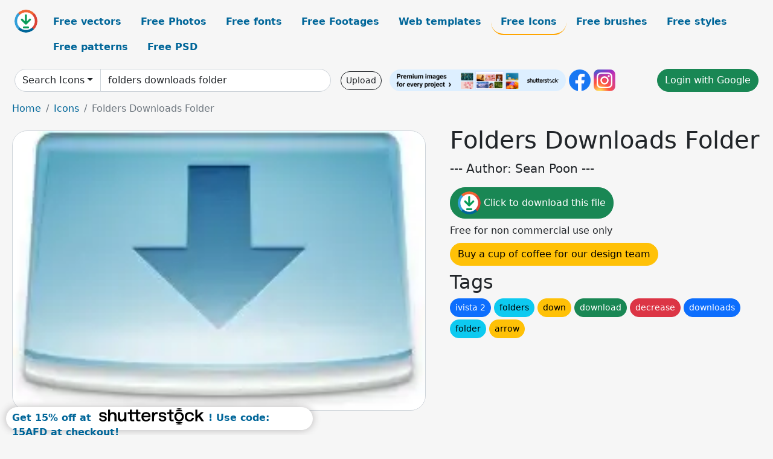

--- FILE ---
content_type: text/html; charset=UTF-8
request_url: https://all-free-download.com/free-icon/download/folders_downloads_folder_93614.html
body_size: 9064
content:
<!doctype html>
<html lang="en">
  <head>
    <meta charset="utf-8">
    <meta name="viewport" content="width=device-width, initial-scale=1">
    <meta name="author" content="AFD">
    <meta name="generator" content="AFD">
    <meta name="robots" content="index, follow">    <title>Folders Downloads Folder Icons in .svg .png .ai .eps format free and easy download unlimit id:93614</title>
    <meta name="description" content="Icons Folders Downloads Folder in .svg .png .ai .eps format ✓ Premium quality ✓ Free for commercial use ✓ Free and easy download ✓ unlimit  id:93614" >
    <meta name="google-site-verification" content="h8aKWdWajcitX904DxqOxb4-wcNRYncVmMmcjRRXVkE" />
    <meta name="domain" content="all-free-download.com" >

    <!-- Bootstrap core CSS -->
    <link href="https://cdn.jsdelivr.net/npm/bootstrap@5.0.2/dist/css/bootstrap.min.css" rel="stylesheet" integrity="sha384-EVSTQN3/azprG1Anm3QDgpJLIm9Nao0Yz1ztcQTwFspd3yD65VohhpuuCOmLASjC" crossorigin="anonymous">


    <link href="/libs/all.css?a=88888" rel="stylesheet" >
    <link href="/libs/social-share/sharetastic.css" rel="stylesheet">

        <!-- Favicons -->

    <link rel="apple-touch-icon" sizes="180x180" href="/apple-touch-icon.png">
    <link rel="icon" type="image/png" sizes="32x32" href="/favicon-32x32.png">
    <link rel="icon" type="image/png" sizes="16x16" href="/favicon-16x16.png">
    <link rel="manifest" href="/site.webmanifest">


    <meta property="fb:app_id"          content="1091511124955362" /> 
    <meta property="og:url"           content="https://all-free-download.com/free-icon/download/folders_downloads_folder_93614.html" />
    <meta property="og:type"          content="website" />
    <meta property="og:title"         content="Folders Downloads Folder Icons in .svg .png .ai .eps format free and easy download unlimit id:93614" />
    <meta property="og:description"   content="Icons Folders Downloads Folder in .svg .png .ai .eps format ✓ Premium quality ✓ Free for commercial use ✓ Free and easy download ✓ unlimit  id:93614" />
    <meta property="og:image" content="https://images.all-free-download.com/images/graphicwebp/folders_downloads_folder_93614.webp" />
<meta property="og:image"         content="https://images.all-free-download.com/images/thumb/folders_picture_101252.webp" />
<meta property="og:image"         content="https://images.all-free-download.com/images/thumb/folder_damask_tangeriny_91310.webp" />
<meta property="og:image"         content="https://images.all-free-download.com/images/thumb/folders_users_folder_93621.webp" />
<meta property="og:image"         content="https://images.all-free-download.com/images/thumb/folder_94309.webp" />
<meta property="og:image"         content="https://images.all-free-download.com/images/thumb/folder_damask_rosey_91307.webp" />
<meta property="og:image"         content="https://images.all-free-download.com/images/thumb/folder_blank_1_90935.webp" />
<meta property="og:image"         content="https://images.all-free-download.com/images/thumb/folder_folder_open_100176.webp" />
<meta property="og:image"         content="https://images.all-free-download.com/images/thumb/sea_folder_97314.webp" />
<meta property="og:image"         content="https://images.all-free-download.com/images/thumb/forest_folder_97310.webp" />
<meta property="og:image"         content="https://images.all-free-download.com/images/thumb/folders_generic_folder_93615.webp" />
<meta property="og:image"         content="https://images.all-free-download.com/images/thumb/tiger_folder_97315.webp" />
<meta property="og:image"         content="https://images.all-free-download.com/images/thumb/folders_web_folder_101253.webp" />
<meta property="og:image"         content="https://images.all-free-download.com/images/thumb/folder_invoices_91734.webp" />
<meta property="og:image"         content="https://images.all-free-download.com/images/thumb/flower_folder_97309.webp" />
<meta property="og:image"         content="https://images.all-free-download.com/images/thumb/folder_fonts_91732.webp" />
<meta property="og:image"         content="https://images.all-free-download.com/images/thumb/folder_blank_11_90933.webp" />
<meta property="og:image"         content="https://images.all-free-download.com/images/thumb/folders_new_folder_93618.webp" />
<meta property="og:image"         content="https://images.all-free-download.com/images/thumb/folder_customer_91730.webp" />
<meta property="og:image"         content="https://images.all-free-download.com/images/thumb/archive_icon_flat_black_white_sketch_6919630.webp" />
<meta property="og:image"         content="https://images.all-free-download.com/images/thumb/folder_open_icon_dark_flat_silhouette_outline_6921082.webp" />
<meta property="og:image"         content="https://images.all-free-download.com/images/thumb/folders_documents_101248.webp" />
<meta property="og:image"         content="https://images.all-free-download.com/images/thumb/newspaper_sign_icon_3d_silhouette_sketch_6923326.webp" />
<meta property="og:image"         content="https://images.all-free-download.com/images/thumb/folder_blank_9_90943.webp" />
<meta property="og:image"         content="https://images.all-free-download.com/images/thumb/folder_damask_crimsony_91303.webp" />
<meta property="og:image"         content="https://images.all-free-download.com/images/thumb/folder_91285.webp" />
<meta property="og:image"         content="https://images.all-free-download.com/images/thumb/folder_open_icon_flat_geometric_outline_6921081.webp" />
<meta property="og:image"         content="https://images.all-free-download.com/images/thumb/folders_uploads_folder_93620.webp" />
<meta property="og:image"         content="https://images.all-free-download.com/images/thumb/folder_folder_garbage_globe_101908.webp" />
<meta property="og:image"         content="https://images.all-free-download.com/images/thumb/folders_downloads_89227.webp" />
<meta property="og:image"         content="https://images.all-free-download.com/images/thumb/folders_desktop_89225.webp" />
<meta property="og:image"         content="https://images.all-free-download.com/images/thumb/folders_contacts_89224.webp" />
<meta property="og:image"         content="https://images.all-free-download.com/images/thumb/folder_damask_hyacinth_91306.webp" />
<meta property="og:image"         content="https://images.all-free-download.com/images/thumb/folders_searches_89237.webp" />
<meta property="og:image"         content="https://images.all-free-download.com/images/thumb/folder_blank_10_90932.webp" />
<meta property="og:image"         content="https://images.all-free-download.com/images/thumb/folders_images_folder_93616.webp" />
<meta property="og:image"         content="https://images.all-free-download.com/images/thumb/folder_folder_100175.webp" />
<meta property="og:image"         content="https://images.all-free-download.com/images/thumb/folder_blank_90944.webp" />
<meta property="og:image"         content="https://images.all-free-download.com/images/thumb/folders_music_folder_93617.webp" />
    <script type="text/javascript">
      var page = "home";  
      var donate_email = 'H4sIAAAAAAAAAytIrMxNzStxSCqtLE7NyUkvSizIyEzWS87PBQAOXTfVGgAAAA==';
      var show_ads = true;
      var auto_paging = true;
    </script>

    <!-- Global site tag (gtag.js) - Google Analytics -->
    <script async src="https://www.googletagmanager.com/gtag/js?id=G-CGLHFKPST0"></script>
    <script>
      window.dataLayer = window.dataLayer || [];
      function gtag(){dataLayer.push(arguments);}
      gtag('js', new Date());

      gtag('config', 'G-CGLHFKPST0');
    </script>

  <!-- Google Tag Manager -->
  <script>(function(w,d,s,l,i){w[l]=w[l]||[];w[l].push({'gtm.start':
  new Date().getTime(),event:'gtm.js'});var f=d.getElementsByTagName(s)[0],
  j=d.createElement(s),dl=l!='dataLayer'?'&l='+l:'';j.async=true;j.src=
  'https://www.googletagmanager.com/gtm.js?id='+i+dl;f.parentNode.insertBefore(j,f);
  })(window,document,'script','dataLayer','GTM-NHTH87G');</script>
  <!-- End Google Tag Manager -->

<script
  src="https://code.jquery.com/jquery-3.7.1.min.js"
  integrity="sha256-/JqT3SQfawRcv/BIHPThkBvs0OEvtFFmqPF/lYI/Cxo="
  crossorigin="anonymous"></script>
  </head>
  <body>

  <header class="py-3 container-fluid">

    <div class="container-fluid mb-3 nav-flex" s>
      <a href="/" style="min-width:48px">
       <img src="/images/logo.svg" alt="all-free-download.com" title="all-free-download.com" width="38" height="38" class="rounded-circle">
      </a>         
  
      <div >
        <ul class="nav">
          <li class="nav-item"><a class="nav-link  " k="free-vector" href="/free-vectors/">Free vectors</a></li>
          <li class="nav-item"><a class="nav-link " k="free-photos" href="/free-photos/">Free Photos</a></li>
          <li class="nav-item"><a class="nav-link " k="font" href="/font/">Free fonts</a></li>
          <li class="nav-item"><a class="nav-link " k="free-footage" href="/free-footage/">Free Footages</a></li>
          <li class="nav-item"><a class="nav-link " k="free-website-templates" href="/free-website-templates/">Web templates</a></li>
          <li class="nav-item"><a class="nav-link nav-active" k="free-icon" href="/free-icon/">Free Icons</a></li>
          <li class="nav-item"><a class="nav-link " k="photoshop-brushes" href="/photoshop-brushes/">Free brushes</a></li>
          <li class="nav-item"><a class="nav-link " k="photoshop-styles" href="/photoshop-styles/">Free styles</a></li>
          <li class="nav-item"><a class="nav-link " k="photoshop-patterns" href="/photoshop-patterns/">Free patterns</a></li>
          <li class="nav-item"><a class="nav-link " k="free-psd" href="/free-psd/">Free PSD</a></li>
        </ul>
      </div>

  

    </div>


    <div class="container-fluid d-grid gap-3 align-items-center" style="grid-template-columns:2fr;">
      <div class="d-flex align-items-center">
        <form class="w-100 me-3" id='search-form' action="/">
          <input type="hidden" id= "a" name="a" value="G">
          <input type="hidden" id="k" name="k" value="free-icon">
          <div class="input-group"  id="search_box">
            <a  id='search-category' href="/free-icon/" class="btn btn-outline-dark dropdown-toggle" style="border-color: #ced4da; background-color: white;"  >Search Icons</a>            
            <input type="search" autocomplete="off" qqq="folders folder" name="q" id="q" value="folders downloads folder" class="form-control" placeholder="Search... ">
            <div id="header-suggestion"  style="border-radius: 0px 0px 25px 25px;" class="search-suggestion-box bg-white" >
              <div class="d-grid " style="grid-template-columns:1fr; ">

              <div id="search-suggestion" >                
                <a class="m-1  btn-sm btn btn-outline-dark" k="free-vector" href="/free-vector-design-service/">Request a design</a>


              </div>
              </div>
            </div>
          </div>
        </form>
        
        <div class="w-100 d-none d-lg-block d-xl-block d-xxl-block "><a class="btn btn-outline-dark btn-sm me-2" href="/upload/">Upload</a><!--<a target="_blank" rel="noreferrer" href="https://shutterstock.7eer.net/WGr5J"><img height="36px" alt="shuterstock ads" width="292" style="border-radius:25px" src="https://all-free-download.com/images/shutterstockbanner/25off770x90.png"></a>-->
<a target="_blank" rel="noreferrer" href="https://shutterstock.7eer.net/WGr5J"><img height="36px" alt="shuterstock ads" width="292" style="border-radius:25px" src="https://all-free-download.com/images/shutterstockbanner/728x90free10images.png"></a>

<a target="_blank"  rel="noreferrer" href="https://www.facebook.com/allfreedownload" ><img height="36px" width="36px" alt="facebook logo" src="/images/facebook_Logo.png"></a> 
<a target="_blank"  rel="noreferrer" href="https://www.instagram.com/all_free_download_com/" ><img height="36px" alt="instagram logo" width="36px" src="/images/Instagram_logo.svg"></a> 



</div>

        <div class="flex-shrink-0 dropdown d-none d-md-block ">
        

        		<a href="/?a=LI&li=GG" ><span class="btn btn-success btn-xs" ><i class="fa fa-google"></i>Login with Google</a></span>

        
          </ul>
        </div>
        

      </div>
    </div>

  </header>

  <div class="container-fluid pb-3">






  <nav aria-label="breadcrumb" style="margin-left:8px;">
    <ol class="breadcrumb">
      <li class="breadcrumb-item"><a href="/">Home</a></li>
      <li class="breadcrumb-item"><a href="/free-icon/">Icons</a></li>
      <li class="breadcrumb-item active" aria-current="page">Folders Downloads Folder</li>
    </ol>
  </nav>

  <div class="detail-graphic-container">
    <div  class="detail-graphic-left me-5" >
  
      
      <img class="img-fluid graphic-image m-2"  width="888px"  height="600px"   alt="Folders Downloads Folder " src="https://images.all-free-download.com/images/graphicwebp/folders_downloads_folder_93614.webp" >
      
      
    </div>
    <div class="detail-graphic-right" >
      
        <h1>Folders Downloads Folder</h1>
        <blockquote class="blockquote">
        <p>--- Author: Sean Poon ---</p>
        </blockquote>
        

       <div class="mt-2 mb-2"><a rel="nofollow" buyurl="" graphic_id="93614" imgsrc="https://images.all-free-download.com/images/graphicwebp/folders_downloads_folder_93614.webp"  title="click to download this file" class="btn btn-success download-button" href="/?a=G&g=DL&id=93614" ><img src="/images/download.svg" alt="download button" width="38" height="38" class="rounded-circle"> Click to download this file</a></div>

       <div></div>
       <div>Free for non commercial use only</div>
  
        
        <div class=""><a href="/donate.php?email=H4sIAAAAAAAAAytIrMxNzStxSCqtLE7NyUkvSizIyEzWS87PBQAOXTfVGgAAAA==" class="btn btn-warning mb-2 mt-2">Buy a cup of coffee for our design team</a></div>

        

        <div>
          <h2>Tags</h2>
          <a class="btn btn-primary btn-sm mb-1" style="border-radius: 25px;" href="/free-icon/ivista-2.html"><span>ivista 2</span></a> <a class="btn btn-info btn-sm mb-1" style="border-radius: 25px;" href="/free-icon/folders.html"><span>folders</span></a> <a class="btn btn-warning btn-sm mb-1" style="border-radius: 25px;" href="/free-icon/down.html"><span>down</span></a> <a class="btn btn-success btn-sm mb-1" style="border-radius: 25px;" href="/free-icon/download.html"><span>download</span></a> <a class="btn btn-danger btn-sm mb-1" style="border-radius: 25px;" href="/free-icon/decrease.html"><span>decrease</span></a> <a class="btn btn-primary btn-sm mb-1" style="border-radius: 25px;" href="/free-icon/downloads.html"><span>downloads</span></a> <a class="btn btn-info btn-sm mb-1" style="border-radius: 25px;" href="/free-icon/folder.html"><span>folder</span></a> <a class="btn btn-warning btn-sm mb-1" style="border-radius: 25px;" href="/free-icon/arrow.html"><span>arrow</span></a>         </div>


    </div>
  </div>

  


<div >
<div class="grid-item" >
<div style="border-radius: 25px;">
<script async src="//pagead2.googlesyndication.com/pagead/js/adsbygoogle.js"></script>
<!-- graphic_detail -->
<ins class="adsbygoogle"
     style="display:block"
     data-ad-client="ca-pub-5123098183322891"
     data-ad-slot="1188044160"
     data-ad-format="auto"></ins>
<script>
(adsbygoogle = window.adsbygoogle || []).push({});
</script>
</div>
</div>
</div>

<h2 style="margin: 8px;">Related icons files</h2>




<div id="related-graphic">
         
            <a title="Folders Picture" href="/free-icon/download/folders_picture_101252.html">
                <img w="256" h="187" widht="411" height="300"   alt="Folders Picture" src="https://images.all-free-download.com/images/thumb/folders_picture_101252.webp" >
                <div class="jg-caption">Folders Picture</div>
            </a>
               
            <a title="Folder damask tangeriny" href="/free-icon/download/folder_damask_tangeriny_91310.html">
                <img w="256" h="195" widht="394" height="300"   alt="Folder damask tangeriny" src="https://images.all-free-download.com/images/thumb/folder_damask_tangeriny_91310.webp" >
                <div class="jg-caption">Folder damask tangeriny</div>
            </a>
               
            <a title="Folders Users Folder" href="/free-icon/download/folders_users_folder_93621.html">
                <img w="250" h="169" widht="444" height="300"   alt="Folders Users Folder" src="https://images.all-free-download.com/images/thumb/folders_users_folder_93621.webp" >
                <div class="jg-caption">Folders Users Folder</div>
            </a>
               
            <a title="Folder" href="/free-icon/download/folder_94309.html">
                <img w="246" h="140" widht="527" height="300"   alt="Folder" src="https://images.all-free-download.com/images/thumb/folder_94309.webp" >
                <div class="jg-caption">Folder</div>
            </a>
               
            <a title="Folder damask rosey" href="/free-icon/download/folder_damask_rosey_91307.html">
                <img w="255" h="195" widht="392" height="300"   alt="Folder damask rosey" src="https://images.all-free-download.com/images/thumb/folder_damask_rosey_91307.webp" >
                <div class="jg-caption">Folder damask rosey</div>
            </a>
               
            <a title="Folder Blank 1" href="/free-icon/download/folder_blank_1_90935.html">
                <img w="240" h="218" widht="330" height="300"   alt="Folder Blank 1" src="https://images.all-free-download.com/images/thumb/folder_blank_1_90935.webp" >
                <div class="jg-caption">Folder Blank 1</div>
            </a>
               
            <a title="Folder folder open" href="/free-icon/download/folder_folder_open_100176.html">
                <img w="245" h="158" widht="465" height="300"   alt="Folder folder open" src="https://images.all-free-download.com/images/thumb/folder_folder_open_100176.webp" >
                <div class="jg-caption">Folder folder open</div>
            </a>
               
            <a title="Sea folder" href="/free-icon/download/sea_folder_97314.html">
                <img w="241" h="186" widht="389" height="300"   alt="Sea folder" src="https://images.all-free-download.com/images/thumb/sea_folder_97314.webp" >
                <div class="jg-caption">Sea folder</div>
            </a>
               
            <a title="Forest folder" href="/free-icon/download/forest_folder_97310.html">
                <img w="241" h="186" widht="389" height="300"   alt="Forest folder" src="https://images.all-free-download.com/images/thumb/forest_folder_97310.webp" >
                <div class="jg-caption">Forest folder</div>
            </a>
               
            <a title="Folders Generic Folder" href="/free-icon/download/folders_generic_folder_93615.html">
                <img w="250" h="169" widht="444" height="300"   alt="Folders Generic Folder" src="https://images.all-free-download.com/images/thumb/folders_generic_folder_93615.webp" >
                <div class="jg-caption">Folders Generic Folder</div>
            </a>
               
            <a title="Tiger folder" href="/free-icon/download/tiger_folder_97315.html">
                <img w="242" h="187" widht="388" height="300"   alt="Tiger folder" src="https://images.all-free-download.com/images/thumb/tiger_folder_97315.webp" >
                <div class="jg-caption">Tiger folder</div>
            </a>
               
            <a title="Folders Web Folder" href="/free-icon/download/folders_web_folder_101253.html">
                <img w="256" h="179" widht="429" height="300"   alt="Folders Web Folder" src="https://images.all-free-download.com/images/thumb/folders_web_folder_101253.webp" >
                <div class="jg-caption">Folders Web Folder</div>
            </a>
               
            <a title="Folder invoices" href="/free-icon/download/folder_invoices_91734.html">
                <img w="239" h="253" widht="283" height="300"   alt="Folder invoices" src="https://images.all-free-download.com/images/thumb/folder_invoices_91734.webp" >
                <div class="jg-caption">Folder invoices</div>
            </a>
               
            <a title="Flower folder" href="/free-icon/download/flower_folder_97309.html">
                <img w="242" h="187" widht="388" height="300"   alt="Flower folder" src="https://images.all-free-download.com/images/thumb/flower_folder_97309.webp" >
                <div class="jg-caption">Flower folder</div>
            </a>
               
            <a title="Folder fonts" href="/free-icon/download/folder_fonts_91732.html">
                <img w="238" h="247" widht="289" height="300"   alt="Folder fonts" src="https://images.all-free-download.com/images/thumb/folder_fonts_91732.webp" >
                <div class="jg-caption">Folder fonts</div>
            </a>
               
            <a title="Folder Blank 11" href="/free-icon/download/folder_blank_11_90933.html">
                <img w="240" h="218" widht="330" height="300"   alt="Folder Blank 11" src="https://images.all-free-download.com/images/thumb/folder_blank_11_90933.webp" >
                <div class="jg-caption">Folder Blank 11</div>
            </a>
               
            <a title="Folders New Folder" href="/free-icon/download/folders_new_folder_93618.html">
                <img w="250" h="169" widht="444" height="300"   alt="Folders New Folder" src="https://images.all-free-download.com/images/thumb/folders_new_folder_93618.webp" >
                <div class="jg-caption">Folders New Folder</div>
            </a>
               
            <a title="Folder customer" href="/free-icon/download/folder_customer_91730.html">
                <img w="237" h="253" widht="281" height="300"   alt="Folder customer" src="https://images.all-free-download.com/images/thumb/folder_customer_91730.webp" >
                <div class="jg-caption">Folder customer</div>
            </a>
               
            <a title="archive icon flat black white sketch" href="/free-icon/download/archive_icon_flat_black_white_sketch_6919630.html">
                <img w="1920" h="1920" widht="300" height="300"   alt="archive icon flat black white sketch" src="https://images.all-free-download.com/images/thumb/archive_icon_flat_black_white_sketch_6919630.webp" >
                <div class="jg-caption">archive icon flat black white sketch</div>
            </a>
               
            <a title="folder open icon dark flat silhouette outline" href="/free-icon/download/folder_open_icon_dark_flat_silhouette_outline_6921082.html">
                <img w="1920" h="1920" widht="300" height="300"   alt="folder open icon dark flat silhouette outline" src="https://images.all-free-download.com/images/thumb/folder_open_icon_dark_flat_silhouette_outline_6921082.webp" >
                <div class="jg-caption">folder open icon dark flat silhouette outline</div>
            </a>
               
            <a title="Folders Documents" href="/free-icon/download/folders_documents_101248.html">
                <img w="256" h="178" widht="431" height="300"   alt="Folders Documents" src="https://images.all-free-download.com/images/thumb/folders_documents_101248.webp" >
                <div class="jg-caption">Folders Documents</div>
            </a>
               
            <a title="newspaper sign icon 3d silhouette sketch" href="/free-icon/download/newspaper_sign_icon_3d_silhouette_sketch_6923326.html">
                <img w="1920" h="1920" widht="300" height="300"   alt="newspaper sign icon 3d silhouette sketch" src="https://images.all-free-download.com/images/thumb/newspaper_sign_icon_3d_silhouette_sketch_6923326.webp" >
                <div class="jg-caption">newspaper sign icon 3d silhouette sketch</div>
            </a>
               
            <a title="Folder Blank 9" href="/free-icon/download/folder_blank_9_90943.html">
                <img w="236" h="217" widht="326" height="300"   alt="Folder Blank 9" src="https://images.all-free-download.com/images/thumb/folder_blank_9_90943.webp" >
                <div class="jg-caption">Folder Blank 9</div>
            </a>
               
            <a title="Folder damask crimsony" href="/free-icon/download/folder_damask_crimsony_91303.html">
                <img w="255" h="195" widht="392" height="300"   alt="Folder damask crimsony" src="https://images.all-free-download.com/images/thumb/folder_damask_crimsony_91303.webp" >
                <div class="jg-caption">Folder damask crimsony</div>
            </a>
               
            <a title="Folder" href="/free-icon/download/folder_91285.html">
                <img w="210" h="218" widht="289" height="300"   alt="Folder" src="https://images.all-free-download.com/images/thumb/folder_91285.webp" >
                <div class="jg-caption">Folder</div>
            </a>
               
            <a title="folder open icon flat geometric outline" href="/free-icon/download/folder_open_icon_flat_geometric_outline_6921081.html">
                <img w="1920" h="1920" widht="300" height="300"   alt="folder open icon flat geometric outline" src="https://images.all-free-download.com/images/thumb/folder_open_icon_flat_geometric_outline_6921081.webp" >
                <div class="jg-caption">folder open icon flat geometric outline</div>
            </a>
               
            <a title="Folders Uploads Folder" href="/free-icon/download/folders_uploads_folder_93620.html">
                <img w="250" h="169" widht="444" height="300"   alt="Folders Uploads Folder" src="https://images.all-free-download.com/images/thumb/folders_uploads_folder_93620.webp" >
                <div class="jg-caption">Folders Uploads Folder</div>
            </a>
               
            <a title="Folder Folder Garbage Globe" href="/free-icon/download/folder_folder_garbage_globe_101908.html">
                <img w="250" h="233" widht="322" height="300"   alt="Folder Folder Garbage Globe" src="https://images.all-free-download.com/images/thumb/folder_folder_garbage_globe_101908.webp" >
                <div class="jg-caption">Folder Folder Garbage Globe</div>
            </a>
               
            <a title="Folders downloads" href="/free-icon/download/folders_downloads_89227.html">
                <img w="243" h="254" widht="287" height="300"   alt="Folders downloads" src="https://images.all-free-download.com/images/thumb/folders_downloads_89227.webp" >
                <div class="jg-caption">Folders downloads</div>
            </a>
               
            <a title="Folders desktop" href="/free-icon/download/folders_desktop_89225.html">
                <img w="247" h="254" widht="292" height="300"   alt="Folders desktop" src="https://images.all-free-download.com/images/thumb/folders_desktop_89225.webp" >
                <div class="jg-caption">Folders desktop</div>
            </a>
               
            <a title="Folders contacts" href="/free-icon/download/folders_contacts_89224.html">
                <img w="255" h="254" widht="301" height="300"   alt="Folders contacts" src="https://images.all-free-download.com/images/thumb/folders_contacts_89224.webp" >
                <div class="jg-caption">Folders contacts</div>
            </a>
               
            <a title="Folder damask hyacinth" href="/free-icon/download/folder_damask_hyacinth_91306.html">
                <img w="254" h="196" widht="389" height="300"   alt="Folder damask hyacinth" src="https://images.all-free-download.com/images/thumb/folder_damask_hyacinth_91306.webp" >
                <div class="jg-caption">Folder damask hyacinth</div>
            </a>
               
            <a title="Folders searches" href="/free-icon/download/folders_searches_89237.html">
                <img w="242" h="254" widht="286" height="300"   alt="Folders searches" src="https://images.all-free-download.com/images/thumb/folders_searches_89237.webp" >
                <div class="jg-caption">Folders searches</div>
            </a>
               
            <a title="Folder Blank 10" href="/free-icon/download/folder_blank_10_90932.html">
                <img w="240" h="218" widht="330" height="300"   alt="Folder Blank 10" src="https://images.all-free-download.com/images/thumb/folder_blank_10_90932.webp" >
                <div class="jg-caption">Folder Blank 10</div>
            </a>
               
            <a title="Folders Images Folder" href="/free-icon/download/folders_images_folder_93616.html">
                <img w="250" h="169" widht="444" height="300"   alt="Folders Images Folder" src="https://images.all-free-download.com/images/thumb/folders_images_folder_93616.webp" >
                <div class="jg-caption">Folders Images Folder</div>
            </a>
               
            <a title="Folder folder" href="/free-icon/download/folder_folder_100175.html">
                <img w="245" h="158" widht="465" height="300"   alt="Folder folder" src="https://images.all-free-download.com/images/thumb/folder_folder_100175.webp" >
                <div class="jg-caption">Folder folder</div>
            </a>
               
            <a title="Folder Blank" href="/free-icon/download/folder_blank_90944.html">
                <img w="236" h="217" widht="326" height="300"   alt="Folder Blank" src="https://images.all-free-download.com/images/thumb/folder_blank_90944.webp" >
                <div class="jg-caption">Folder Blank</div>
            </a>
               
            <a title="Folders Music Folder" href="/free-icon/download/folders_music_folder_93617.html">
                <img w="250" h="169" widht="444" height="300"   alt="Folders Music Folder" src="https://images.all-free-download.com/images/thumb/folders_music_folder_93617.webp" >
                <div class="jg-caption">Folders Music Folder</div>
            </a>
          <!-- other items here -->
</div>

<script src="/libs/justifiedGallery.min/jquery.justifiedGallery.min.js" ></script>
<link rel="stylesheet" href="/libs/justifiedGallery.min/justifiedGallery.min.css" />

<script type="text/javascript">
$(document).ready(function() {
 
  $('#related-graphic').justifiedGallery({
      rowHeight : 188,
      lastRow : 'hide',
      margins : 3
  });

});
</script>



<div>
  <h2>Related search</h2>
  <a class="btn btn-success btn-sm mb-1" style="border-radius: 25px;" href="/free-icon/downloads.html"><span>downloads</span></a> <a class="btn btn-danger btn-sm mb-1" style="border-radius: 25px;" href="/free-icon/downloads-folder.html"><span>downloads folder</span></a> <a class="btn btn-primary btn-sm mb-1" style="border-radius: 25px;" href="/free-icon/folder.html"><span>folder</span></a> <a class="btn btn-info btn-sm mb-1" style="border-radius: 25px;" href="/free-icon/folders.html"><span>folders</span></a> <a class="btn btn-warning btn-sm mb-1" style="border-radius: 25px;" href="/free-icon/folders-downloads.html"><span>folders downloads</span></a> <a class="btn btn-success btn-sm mb-1" style="border-radius: 25px;" href="/free-icon/close-folder.html"><span>close folder</span></a> <a class="btn btn-danger btn-sm mb-1" style="border-radius: 25px;" href="/free-icon/blue-open-folder.html"><span>blue open folder</span></a> <a class="btn btn-primary btn-sm mb-1" style="border-radius: 25px;" href="/free-icon/folder-green.html"><span>folder green</span></a> <a class="btn btn-info btn-sm mb-1" style="border-radius: 25px;" href="/free-icon/black-folder.html"><span>black folder</span></a> <a class="btn btn-warning btn-sm mb-1" style="border-radius: 25px;" href="/free-icon/folder-close.html"><span>folder close</span></a> <a class="btn btn-success btn-sm mb-1" style="border-radius: 25px;" href="/free-icon/vista-glass-folders.html"><span>vista glass folders</span></a> <a class="btn btn-danger btn-sm mb-1" style="border-radius: 25px;" href="/free-icon/green-folder.html"><span>green folder</span></a> <a class="btn btn-primary btn-sm mb-1" style="border-radius: 25px;" href="/free-icon/camera-folder.html"><span>camera folder</span></a> <a class="btn btn-info btn-sm mb-1" style="border-radius: 25px;" href="/free-icon/black-blue-folder.html"><span>black blue folder</span></a> <a class="btn btn-warning btn-sm mb-1" style="border-radius: 25px;" href="/free-icon/blue-folder.html"><span>blue folder</span></a> <a class="btn btn-success btn-sm mb-1" style="border-radius: 25px;" href="/free-icon/audi-font-free-downloads.html"><span>audi font free downloads</span></a> <a class="btn btn-danger btn-sm mb-1" style="border-radius: 25px;" href="/free-icon/search-folder.html"><span>search folder</span></a> <a class="btn btn-primary btn-sm mb-1" style="border-radius: 25px;" href="/free-icon/blue-download.html"><span>blue download</span></a> <a class="btn btn-info btn-sm mb-1" style="border-radius: 25px;" href="/free-icon/trash-icon-for-desktop-free-download.html"><span>trash icon for desktop free download</span></a> <a class="btn btn-warning btn-sm mb-1" style="border-radius: 25px;" href="/free-icon/movie-video-folder.html"><span>movie video folder</span></a> <a class="btn btn-success btn-sm mb-1" style="border-radius: 25px;" href="/free-icon/folder-document.html"><span>folder document</span></a> <a class="btn btn-danger btn-sm mb-1" style="border-radius: 25px;" href="/free-icon/cctv-camera-icons-download.html"><span>cctv camera icons download</span></a> <a class="btn btn-primary btn-sm mb-1" style="border-radius: 25px;" href="/free-icon/laptop-pictures-free-download.html"><span>laptop pictures free download</span></a> <a class="btn btn-info btn-sm mb-1" style="border-radius: 25px;" href="/free-icon/download-happy-birthday-font.html"><span>download happy birthday font</span></a> <a class="btn btn-warning btn-sm mb-1" style="border-radius: 25px;" href="/free-icon/download-free-birthday-font.html"><span>download free birthday font</span></a> <a class="btn btn-success btn-sm mb-1" style="border-radius: 25px;" href="/free-icon/web-folders.html"><span>web folders</span></a> <a class="btn btn-danger btn-sm mb-1" style="border-radius: 25px;" href="/free-icon/map-of-india-download.html"><span>map of india download</span></a> <a class="btn btn-primary btn-sm mb-1" style="border-radius: 25px;" href="/free-icon/custom-shapes-check-mark-download.html"><span>custom shapes check mark download</span></a> <a class="btn btn-info btn-sm mb-1" style="border-radius: 25px;" href="/free-icon/word-page-border-download.html"><span>word page border download</span></a> <a class="btn btn-warning btn-sm mb-1" style="border-radius: 25px;" href="/free-icon/download-page-border-word.html"><span>download page border word</span></a> <a class="btn btn-success btn-sm mb-1" style="border-radius: 25px;" href="/free-icon/laptop-icons-download.html"><span>laptop icons download</span></a> <a class="btn btn-danger btn-sm mb-1" style="border-radius: 25px;" href="/free-icon/warning-sign-free-download.html"><span>warning sign free download</span></a> </div>




<script type="text/javascript">
  page = "detail";  
</script>
<div id="graphic_id_list" id_list = "93614" ></div>
    </div>
    <div class="container" id="main-footer">
      <div id="ssiframe"></div>
      <footer class="py-3 my-4">
        <ul class="nav justify-content-center border-bottom pb-3 mb-3">
          <li class="nav-item"><a href="/" class="nav-link px-2 ">Home</a></li>
          <li class="nav-item"><a href="/pages/licence.html" class="nav-link px-2 ">Licences</a></li>
          <li class="nav-item"><a href="/pages/term.html" class="nav-link px-2 ">Term</a></li>
          <li class="nav-item"><a href="/pages/privacy.html" class="nav-link px-2 ">Privacy</a></li>
          <li class="nav-item"><a href="/pages/about.html" class="nav-link px-2 ">About</a></li>
          <li class="nav-item"><a href="/pages/contact.html" class="nav-link px-2 ">Contact</a></li>
        </ul>
        <p class="text-center text-muted">2026 &copy; All-free-download.com</p>
      </footer>
    </div>

    <div id="info" class="bg-light">
    <img  class="closebt" src="/images/close.svg" alt="close" width="16px" height="16px" class="rounded-circle">
      <div class="d-flex">
        <div id="info-img">
        </div>
        <div>
          <div id="info-content" class="mb-2"></div>
          <div class="sharetastic"></div>
          <div>
            <a target="_blank" href="" id="btn-buy-commecial" class="btn btn-outline-dark btn-sm mb-2 mt-2">Buy a commercial licence</a>
            <a target="_blank" href="/donate.php?email=H4sIAAAAAAAAAytIrMxNzStxSCqtLE7NyUkvSizIyEzWS87PBQAOXTfVGgAAAA==" class="btn btn-outline-dark btn-sm mb-2 mt-2">Buy a cup of coffee for our design team</a>
          </div>
          <!--<a rel="noreferrer" target="_blank" href="https://shutterstock.7eer.net/c/38874/1615122/1305?sharedid=AllFreeDownload-ImageFTTest"><img height="36px" alt="shuterstock ads" width="292" style="border-radius:25px" src="https://all-free-download.com/images/shutterstockbanner/25off770x90.png"></a> -->
<a rel="noreferrer" target="_blank" href="https://shutterstock.7eer.net/c/38874/738175/1305"><img height="36px" alt="shuterstock ads" width="292" style="border-radius:25px" src="https://all-free-download.com/images/shutterstockbanner/728x90free10images.png"></a>
<h5 id="1424098"><a href="https://shutterstock.7eer.net/c/38874/1424098/1305">Get 15% off at Shutterstock! Use code: 15AFD at checkout! (Valid until 1/31/24)</a></h5>
<img height="0" width="0" src="https://shutterstock.7eer.net/i/38874/1424098/1305" style="position:absolute;visibility:hidden;" border="0" />
        </div>
      </div>
    </div> 

    <button onclick="topFunction()" id="gotop" class="btn btn-dark" title="Go to top">Top</button>
    <div id="conner-ads-cover">
      <button type="button" id='btn-conner-ads-close' class="btn-close" aria-label="Close"></button>
      <div id="conner-ads"></div>
    </div>

    <script src="https://cdn.jsdelivr.net/npm/bootstrap@5.0.2/dist/js/bootstrap.bundle.min.js" integrity="sha384-MrcW6ZMFYlzcLA8Nl+NtUVF0sA7MsXsP1UyJoMp4YLEuNSfAP+JcXn/tWtIaxVXM" crossorigin="anonymous"></script>
    <script src="/libs/jquery.cookie.js"></script>

    <script src="/libs/atc.js?r=34546"></script>


    <script src="/libs/social-share/sharetastic.js"></script>


    <script src="/libs/shuterstockads-datas.js"></script>
    <script src="/libs/all.js?r=38688868686"></script>


    <script>
      $('.sharetastic').sharetastic();
    </script>


    
    <script>

keyword = $.trim($("#q").val());
arrkeyword = keyword.split(' ');
if(arrkeyword.length>5){
    keyword = arrkeyword[0]+' '+arrkeyword[1]+' '+arrkeyword[2];
}
$("#q").val(keyword);

$("a").click(function(){
   
    keyword = $.trim($("#q").val());

    if(keyword==""){
        var arr_keywords = ["Arrow","Abstract","background", "ribbon", "label","sale","Pattern","Infographics","Banner","Flower","Ornament","icons","sticker"];
        var v_start  = randomIntFromInterval(1,arr_keywords.length-1);
        keyword = arr_keywords[v_start];
    }

    category = $.trim($("#k").val());
    if($(window).width() >= 1024){
        
        if($.cookie('sstpop')!='ssp' && $.cookie('sstpop')=='2'  && keyword!=""){

            var popup3 = 'width=1024,height=1024,toolbar=0,menubar=0,location=0,status=1,scrollbars=1,resizable=1,left=100,top=100';
            var popupName = "Shutterstock.com";
            if(category=="free-vector"){
                var popurl = "https://shutterstock.7eer.net/WGr5J";
            }else{
                var popurl = "https://shutterstock.7eer.net/WGr5J";
            }
            newwindow=window.open(popurl,popupName,popup3);
            var date = new Date();
            date.setTime(date.getTime() + (30 * 60 * 1000));                
            $.cookie('sstpop', 'ssp', {expires: date, path: '/' });         
        }else{
            var date = new Date();
            date.setTime(date.getTime() + (1 * 60 * 60 * 1000));                
            if($.cookie('sstpop')!='ssp') $.cookie('sstpop', '2', {expires: date, path: '/' }); 

        }

    }

});

</script>
    <right_before_body></right_before_body>    
    <style>
.corner_button {
	background-color:#fff;
    width: 118px;
    display:none;
    height: 38px;
    position: fixed;
    bottom: 58px;
    left: 0px;
    margin: 0px -10px -10px 0px;
    padding: 0px 10px 10px 0px;
    z-index: 90;
    border-radius: 10px;
    box-shadow: 0px 0px 13px rgba(35, 31, 32, 0.3);
    transition: all 2s ease 0s;
}

.corner_banner {
	background-color:#fff;
	display:none;
    width: 508px;
    height: 38px;
    position: fixed;
    bottom: 8px;
    left: 0px;
    margin: 0px 10px 0px 10px;
    padding: 6px 10px 10px 10px;
    z-index: 90;
    border-radius: 19px;
    box-shadow: 0px 0px 13px rgba(35, 31, 32, 0.3);
    transition: all 2s ease 0s;
}

.conner_close{
	width:36px;height:30px;
	color:red;
	cursor: pointer;
    position: fixed;
    z-index: 90;
    bottom: 100px;
    left: 0px;    
}
</style>

<div class="corner_button" id="corner_button" ><img width="118px" src="https://www.shutterstock.com/assets/images/shutterstock-logo-pos.svg"></div>
<div class="corner_banner d-sm-none  d-md-block d-lg-block d-xl-block " id="corner_banner" >
    <div id="conner_content" >
    <div>
        <b><a href="https://shutterstock.7eer.net/WGr5J">Get 15% off at <img height="28px" alt="shutterstock logo" width="188px" style="margin-top:-6px" src="https://www.shutterstock.com/assets/images/shutterstock-logo-pos.svg">! Use code: 15AFD at checkout!</a></b>
        <img height="0" width="0" src="https://shutterstock.7eer.net/i/38874/1424098/1305" style="position:absolute;visibility:hidden;" border="0" />
        </div>
    </div>
</div>
</div>





    
  </body>
</html>
<cache file='/backup/cache_afd2021/graphic/93614.php' time='01-01-2026 13:07:46' ></cache>




--- FILE ---
content_type: text/html; charset=utf-8
request_url: https://www.google.com/recaptcha/api2/aframe
body_size: 135
content:
<!DOCTYPE HTML><html><head><meta http-equiv="content-type" content="text/html; charset=UTF-8"></head><body><script nonce="lBrjcci6Mq_3OiE9jbXjLA">/** Anti-fraud and anti-abuse applications only. See google.com/recaptcha */ try{var clients={'sodar':'https://pagead2.googlesyndication.com/pagead/sodar?'};window.addEventListener("message",function(a){try{if(a.source===window.parent){var b=JSON.parse(a.data);var c=clients[b['id']];if(c){var d=document.createElement('img');d.src=c+b['params']+'&rc='+(localStorage.getItem("rc::a")?sessionStorage.getItem("rc::b"):"");window.document.body.appendChild(d);sessionStorage.setItem("rc::e",parseInt(sessionStorage.getItem("rc::e")||0)+1);localStorage.setItem("rc::h",'1769913995115');}}}catch(b){}});window.parent.postMessage("_grecaptcha_ready", "*");}catch(b){}</script></body></html>